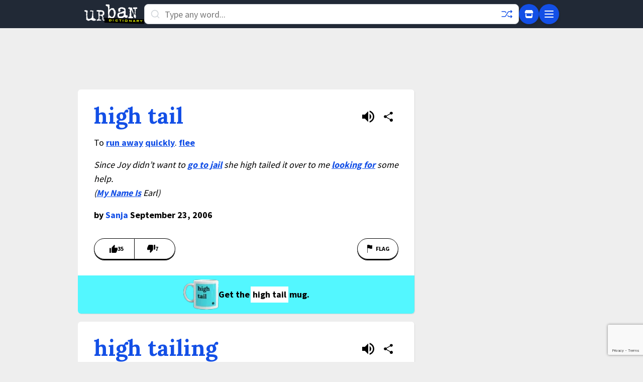

--- FILE ---
content_type: text/html; charset=utf-8
request_url: https://www.google.com/recaptcha/enterprise/anchor?ar=1&k=6Ld5tgYsAAAAAJbQ7kZJJ83v681QB5eCKA2rxyEP&co=aHR0cHM6Ly93d3cudXJiYW5kaWN0aW9uYXJ5LmNvbTo0NDM.&hl=en&v=PoyoqOPhxBO7pBk68S4YbpHZ&size=invisible&anchor-ms=20000&execute-ms=30000&cb=z7ydnlcdtqb9
body_size: 48771
content:
<!DOCTYPE HTML><html dir="ltr" lang="en"><head><meta http-equiv="Content-Type" content="text/html; charset=UTF-8">
<meta http-equiv="X-UA-Compatible" content="IE=edge">
<title>reCAPTCHA</title>
<style type="text/css">
/* cyrillic-ext */
@font-face {
  font-family: 'Roboto';
  font-style: normal;
  font-weight: 400;
  font-stretch: 100%;
  src: url(//fonts.gstatic.com/s/roboto/v48/KFO7CnqEu92Fr1ME7kSn66aGLdTylUAMa3GUBHMdazTgWw.woff2) format('woff2');
  unicode-range: U+0460-052F, U+1C80-1C8A, U+20B4, U+2DE0-2DFF, U+A640-A69F, U+FE2E-FE2F;
}
/* cyrillic */
@font-face {
  font-family: 'Roboto';
  font-style: normal;
  font-weight: 400;
  font-stretch: 100%;
  src: url(//fonts.gstatic.com/s/roboto/v48/KFO7CnqEu92Fr1ME7kSn66aGLdTylUAMa3iUBHMdazTgWw.woff2) format('woff2');
  unicode-range: U+0301, U+0400-045F, U+0490-0491, U+04B0-04B1, U+2116;
}
/* greek-ext */
@font-face {
  font-family: 'Roboto';
  font-style: normal;
  font-weight: 400;
  font-stretch: 100%;
  src: url(//fonts.gstatic.com/s/roboto/v48/KFO7CnqEu92Fr1ME7kSn66aGLdTylUAMa3CUBHMdazTgWw.woff2) format('woff2');
  unicode-range: U+1F00-1FFF;
}
/* greek */
@font-face {
  font-family: 'Roboto';
  font-style: normal;
  font-weight: 400;
  font-stretch: 100%;
  src: url(//fonts.gstatic.com/s/roboto/v48/KFO7CnqEu92Fr1ME7kSn66aGLdTylUAMa3-UBHMdazTgWw.woff2) format('woff2');
  unicode-range: U+0370-0377, U+037A-037F, U+0384-038A, U+038C, U+038E-03A1, U+03A3-03FF;
}
/* math */
@font-face {
  font-family: 'Roboto';
  font-style: normal;
  font-weight: 400;
  font-stretch: 100%;
  src: url(//fonts.gstatic.com/s/roboto/v48/KFO7CnqEu92Fr1ME7kSn66aGLdTylUAMawCUBHMdazTgWw.woff2) format('woff2');
  unicode-range: U+0302-0303, U+0305, U+0307-0308, U+0310, U+0312, U+0315, U+031A, U+0326-0327, U+032C, U+032F-0330, U+0332-0333, U+0338, U+033A, U+0346, U+034D, U+0391-03A1, U+03A3-03A9, U+03B1-03C9, U+03D1, U+03D5-03D6, U+03F0-03F1, U+03F4-03F5, U+2016-2017, U+2034-2038, U+203C, U+2040, U+2043, U+2047, U+2050, U+2057, U+205F, U+2070-2071, U+2074-208E, U+2090-209C, U+20D0-20DC, U+20E1, U+20E5-20EF, U+2100-2112, U+2114-2115, U+2117-2121, U+2123-214F, U+2190, U+2192, U+2194-21AE, U+21B0-21E5, U+21F1-21F2, U+21F4-2211, U+2213-2214, U+2216-22FF, U+2308-230B, U+2310, U+2319, U+231C-2321, U+2336-237A, U+237C, U+2395, U+239B-23B7, U+23D0, U+23DC-23E1, U+2474-2475, U+25AF, U+25B3, U+25B7, U+25BD, U+25C1, U+25CA, U+25CC, U+25FB, U+266D-266F, U+27C0-27FF, U+2900-2AFF, U+2B0E-2B11, U+2B30-2B4C, U+2BFE, U+3030, U+FF5B, U+FF5D, U+1D400-1D7FF, U+1EE00-1EEFF;
}
/* symbols */
@font-face {
  font-family: 'Roboto';
  font-style: normal;
  font-weight: 400;
  font-stretch: 100%;
  src: url(//fonts.gstatic.com/s/roboto/v48/KFO7CnqEu92Fr1ME7kSn66aGLdTylUAMaxKUBHMdazTgWw.woff2) format('woff2');
  unicode-range: U+0001-000C, U+000E-001F, U+007F-009F, U+20DD-20E0, U+20E2-20E4, U+2150-218F, U+2190, U+2192, U+2194-2199, U+21AF, U+21E6-21F0, U+21F3, U+2218-2219, U+2299, U+22C4-22C6, U+2300-243F, U+2440-244A, U+2460-24FF, U+25A0-27BF, U+2800-28FF, U+2921-2922, U+2981, U+29BF, U+29EB, U+2B00-2BFF, U+4DC0-4DFF, U+FFF9-FFFB, U+10140-1018E, U+10190-1019C, U+101A0, U+101D0-101FD, U+102E0-102FB, U+10E60-10E7E, U+1D2C0-1D2D3, U+1D2E0-1D37F, U+1F000-1F0FF, U+1F100-1F1AD, U+1F1E6-1F1FF, U+1F30D-1F30F, U+1F315, U+1F31C, U+1F31E, U+1F320-1F32C, U+1F336, U+1F378, U+1F37D, U+1F382, U+1F393-1F39F, U+1F3A7-1F3A8, U+1F3AC-1F3AF, U+1F3C2, U+1F3C4-1F3C6, U+1F3CA-1F3CE, U+1F3D4-1F3E0, U+1F3ED, U+1F3F1-1F3F3, U+1F3F5-1F3F7, U+1F408, U+1F415, U+1F41F, U+1F426, U+1F43F, U+1F441-1F442, U+1F444, U+1F446-1F449, U+1F44C-1F44E, U+1F453, U+1F46A, U+1F47D, U+1F4A3, U+1F4B0, U+1F4B3, U+1F4B9, U+1F4BB, U+1F4BF, U+1F4C8-1F4CB, U+1F4D6, U+1F4DA, U+1F4DF, U+1F4E3-1F4E6, U+1F4EA-1F4ED, U+1F4F7, U+1F4F9-1F4FB, U+1F4FD-1F4FE, U+1F503, U+1F507-1F50B, U+1F50D, U+1F512-1F513, U+1F53E-1F54A, U+1F54F-1F5FA, U+1F610, U+1F650-1F67F, U+1F687, U+1F68D, U+1F691, U+1F694, U+1F698, U+1F6AD, U+1F6B2, U+1F6B9-1F6BA, U+1F6BC, U+1F6C6-1F6CF, U+1F6D3-1F6D7, U+1F6E0-1F6EA, U+1F6F0-1F6F3, U+1F6F7-1F6FC, U+1F700-1F7FF, U+1F800-1F80B, U+1F810-1F847, U+1F850-1F859, U+1F860-1F887, U+1F890-1F8AD, U+1F8B0-1F8BB, U+1F8C0-1F8C1, U+1F900-1F90B, U+1F93B, U+1F946, U+1F984, U+1F996, U+1F9E9, U+1FA00-1FA6F, U+1FA70-1FA7C, U+1FA80-1FA89, U+1FA8F-1FAC6, U+1FACE-1FADC, U+1FADF-1FAE9, U+1FAF0-1FAF8, U+1FB00-1FBFF;
}
/* vietnamese */
@font-face {
  font-family: 'Roboto';
  font-style: normal;
  font-weight: 400;
  font-stretch: 100%;
  src: url(//fonts.gstatic.com/s/roboto/v48/KFO7CnqEu92Fr1ME7kSn66aGLdTylUAMa3OUBHMdazTgWw.woff2) format('woff2');
  unicode-range: U+0102-0103, U+0110-0111, U+0128-0129, U+0168-0169, U+01A0-01A1, U+01AF-01B0, U+0300-0301, U+0303-0304, U+0308-0309, U+0323, U+0329, U+1EA0-1EF9, U+20AB;
}
/* latin-ext */
@font-face {
  font-family: 'Roboto';
  font-style: normal;
  font-weight: 400;
  font-stretch: 100%;
  src: url(//fonts.gstatic.com/s/roboto/v48/KFO7CnqEu92Fr1ME7kSn66aGLdTylUAMa3KUBHMdazTgWw.woff2) format('woff2');
  unicode-range: U+0100-02BA, U+02BD-02C5, U+02C7-02CC, U+02CE-02D7, U+02DD-02FF, U+0304, U+0308, U+0329, U+1D00-1DBF, U+1E00-1E9F, U+1EF2-1EFF, U+2020, U+20A0-20AB, U+20AD-20C0, U+2113, U+2C60-2C7F, U+A720-A7FF;
}
/* latin */
@font-face {
  font-family: 'Roboto';
  font-style: normal;
  font-weight: 400;
  font-stretch: 100%;
  src: url(//fonts.gstatic.com/s/roboto/v48/KFO7CnqEu92Fr1ME7kSn66aGLdTylUAMa3yUBHMdazQ.woff2) format('woff2');
  unicode-range: U+0000-00FF, U+0131, U+0152-0153, U+02BB-02BC, U+02C6, U+02DA, U+02DC, U+0304, U+0308, U+0329, U+2000-206F, U+20AC, U+2122, U+2191, U+2193, U+2212, U+2215, U+FEFF, U+FFFD;
}
/* cyrillic-ext */
@font-face {
  font-family: 'Roboto';
  font-style: normal;
  font-weight: 500;
  font-stretch: 100%;
  src: url(//fonts.gstatic.com/s/roboto/v48/KFO7CnqEu92Fr1ME7kSn66aGLdTylUAMa3GUBHMdazTgWw.woff2) format('woff2');
  unicode-range: U+0460-052F, U+1C80-1C8A, U+20B4, U+2DE0-2DFF, U+A640-A69F, U+FE2E-FE2F;
}
/* cyrillic */
@font-face {
  font-family: 'Roboto';
  font-style: normal;
  font-weight: 500;
  font-stretch: 100%;
  src: url(//fonts.gstatic.com/s/roboto/v48/KFO7CnqEu92Fr1ME7kSn66aGLdTylUAMa3iUBHMdazTgWw.woff2) format('woff2');
  unicode-range: U+0301, U+0400-045F, U+0490-0491, U+04B0-04B1, U+2116;
}
/* greek-ext */
@font-face {
  font-family: 'Roboto';
  font-style: normal;
  font-weight: 500;
  font-stretch: 100%;
  src: url(//fonts.gstatic.com/s/roboto/v48/KFO7CnqEu92Fr1ME7kSn66aGLdTylUAMa3CUBHMdazTgWw.woff2) format('woff2');
  unicode-range: U+1F00-1FFF;
}
/* greek */
@font-face {
  font-family: 'Roboto';
  font-style: normal;
  font-weight: 500;
  font-stretch: 100%;
  src: url(//fonts.gstatic.com/s/roboto/v48/KFO7CnqEu92Fr1ME7kSn66aGLdTylUAMa3-UBHMdazTgWw.woff2) format('woff2');
  unicode-range: U+0370-0377, U+037A-037F, U+0384-038A, U+038C, U+038E-03A1, U+03A3-03FF;
}
/* math */
@font-face {
  font-family: 'Roboto';
  font-style: normal;
  font-weight: 500;
  font-stretch: 100%;
  src: url(//fonts.gstatic.com/s/roboto/v48/KFO7CnqEu92Fr1ME7kSn66aGLdTylUAMawCUBHMdazTgWw.woff2) format('woff2');
  unicode-range: U+0302-0303, U+0305, U+0307-0308, U+0310, U+0312, U+0315, U+031A, U+0326-0327, U+032C, U+032F-0330, U+0332-0333, U+0338, U+033A, U+0346, U+034D, U+0391-03A1, U+03A3-03A9, U+03B1-03C9, U+03D1, U+03D5-03D6, U+03F0-03F1, U+03F4-03F5, U+2016-2017, U+2034-2038, U+203C, U+2040, U+2043, U+2047, U+2050, U+2057, U+205F, U+2070-2071, U+2074-208E, U+2090-209C, U+20D0-20DC, U+20E1, U+20E5-20EF, U+2100-2112, U+2114-2115, U+2117-2121, U+2123-214F, U+2190, U+2192, U+2194-21AE, U+21B0-21E5, U+21F1-21F2, U+21F4-2211, U+2213-2214, U+2216-22FF, U+2308-230B, U+2310, U+2319, U+231C-2321, U+2336-237A, U+237C, U+2395, U+239B-23B7, U+23D0, U+23DC-23E1, U+2474-2475, U+25AF, U+25B3, U+25B7, U+25BD, U+25C1, U+25CA, U+25CC, U+25FB, U+266D-266F, U+27C0-27FF, U+2900-2AFF, U+2B0E-2B11, U+2B30-2B4C, U+2BFE, U+3030, U+FF5B, U+FF5D, U+1D400-1D7FF, U+1EE00-1EEFF;
}
/* symbols */
@font-face {
  font-family: 'Roboto';
  font-style: normal;
  font-weight: 500;
  font-stretch: 100%;
  src: url(//fonts.gstatic.com/s/roboto/v48/KFO7CnqEu92Fr1ME7kSn66aGLdTylUAMaxKUBHMdazTgWw.woff2) format('woff2');
  unicode-range: U+0001-000C, U+000E-001F, U+007F-009F, U+20DD-20E0, U+20E2-20E4, U+2150-218F, U+2190, U+2192, U+2194-2199, U+21AF, U+21E6-21F0, U+21F3, U+2218-2219, U+2299, U+22C4-22C6, U+2300-243F, U+2440-244A, U+2460-24FF, U+25A0-27BF, U+2800-28FF, U+2921-2922, U+2981, U+29BF, U+29EB, U+2B00-2BFF, U+4DC0-4DFF, U+FFF9-FFFB, U+10140-1018E, U+10190-1019C, U+101A0, U+101D0-101FD, U+102E0-102FB, U+10E60-10E7E, U+1D2C0-1D2D3, U+1D2E0-1D37F, U+1F000-1F0FF, U+1F100-1F1AD, U+1F1E6-1F1FF, U+1F30D-1F30F, U+1F315, U+1F31C, U+1F31E, U+1F320-1F32C, U+1F336, U+1F378, U+1F37D, U+1F382, U+1F393-1F39F, U+1F3A7-1F3A8, U+1F3AC-1F3AF, U+1F3C2, U+1F3C4-1F3C6, U+1F3CA-1F3CE, U+1F3D4-1F3E0, U+1F3ED, U+1F3F1-1F3F3, U+1F3F5-1F3F7, U+1F408, U+1F415, U+1F41F, U+1F426, U+1F43F, U+1F441-1F442, U+1F444, U+1F446-1F449, U+1F44C-1F44E, U+1F453, U+1F46A, U+1F47D, U+1F4A3, U+1F4B0, U+1F4B3, U+1F4B9, U+1F4BB, U+1F4BF, U+1F4C8-1F4CB, U+1F4D6, U+1F4DA, U+1F4DF, U+1F4E3-1F4E6, U+1F4EA-1F4ED, U+1F4F7, U+1F4F9-1F4FB, U+1F4FD-1F4FE, U+1F503, U+1F507-1F50B, U+1F50D, U+1F512-1F513, U+1F53E-1F54A, U+1F54F-1F5FA, U+1F610, U+1F650-1F67F, U+1F687, U+1F68D, U+1F691, U+1F694, U+1F698, U+1F6AD, U+1F6B2, U+1F6B9-1F6BA, U+1F6BC, U+1F6C6-1F6CF, U+1F6D3-1F6D7, U+1F6E0-1F6EA, U+1F6F0-1F6F3, U+1F6F7-1F6FC, U+1F700-1F7FF, U+1F800-1F80B, U+1F810-1F847, U+1F850-1F859, U+1F860-1F887, U+1F890-1F8AD, U+1F8B0-1F8BB, U+1F8C0-1F8C1, U+1F900-1F90B, U+1F93B, U+1F946, U+1F984, U+1F996, U+1F9E9, U+1FA00-1FA6F, U+1FA70-1FA7C, U+1FA80-1FA89, U+1FA8F-1FAC6, U+1FACE-1FADC, U+1FADF-1FAE9, U+1FAF0-1FAF8, U+1FB00-1FBFF;
}
/* vietnamese */
@font-face {
  font-family: 'Roboto';
  font-style: normal;
  font-weight: 500;
  font-stretch: 100%;
  src: url(//fonts.gstatic.com/s/roboto/v48/KFO7CnqEu92Fr1ME7kSn66aGLdTylUAMa3OUBHMdazTgWw.woff2) format('woff2');
  unicode-range: U+0102-0103, U+0110-0111, U+0128-0129, U+0168-0169, U+01A0-01A1, U+01AF-01B0, U+0300-0301, U+0303-0304, U+0308-0309, U+0323, U+0329, U+1EA0-1EF9, U+20AB;
}
/* latin-ext */
@font-face {
  font-family: 'Roboto';
  font-style: normal;
  font-weight: 500;
  font-stretch: 100%;
  src: url(//fonts.gstatic.com/s/roboto/v48/KFO7CnqEu92Fr1ME7kSn66aGLdTylUAMa3KUBHMdazTgWw.woff2) format('woff2');
  unicode-range: U+0100-02BA, U+02BD-02C5, U+02C7-02CC, U+02CE-02D7, U+02DD-02FF, U+0304, U+0308, U+0329, U+1D00-1DBF, U+1E00-1E9F, U+1EF2-1EFF, U+2020, U+20A0-20AB, U+20AD-20C0, U+2113, U+2C60-2C7F, U+A720-A7FF;
}
/* latin */
@font-face {
  font-family: 'Roboto';
  font-style: normal;
  font-weight: 500;
  font-stretch: 100%;
  src: url(//fonts.gstatic.com/s/roboto/v48/KFO7CnqEu92Fr1ME7kSn66aGLdTylUAMa3yUBHMdazQ.woff2) format('woff2');
  unicode-range: U+0000-00FF, U+0131, U+0152-0153, U+02BB-02BC, U+02C6, U+02DA, U+02DC, U+0304, U+0308, U+0329, U+2000-206F, U+20AC, U+2122, U+2191, U+2193, U+2212, U+2215, U+FEFF, U+FFFD;
}
/* cyrillic-ext */
@font-face {
  font-family: 'Roboto';
  font-style: normal;
  font-weight: 900;
  font-stretch: 100%;
  src: url(//fonts.gstatic.com/s/roboto/v48/KFO7CnqEu92Fr1ME7kSn66aGLdTylUAMa3GUBHMdazTgWw.woff2) format('woff2');
  unicode-range: U+0460-052F, U+1C80-1C8A, U+20B4, U+2DE0-2DFF, U+A640-A69F, U+FE2E-FE2F;
}
/* cyrillic */
@font-face {
  font-family: 'Roboto';
  font-style: normal;
  font-weight: 900;
  font-stretch: 100%;
  src: url(//fonts.gstatic.com/s/roboto/v48/KFO7CnqEu92Fr1ME7kSn66aGLdTylUAMa3iUBHMdazTgWw.woff2) format('woff2');
  unicode-range: U+0301, U+0400-045F, U+0490-0491, U+04B0-04B1, U+2116;
}
/* greek-ext */
@font-face {
  font-family: 'Roboto';
  font-style: normal;
  font-weight: 900;
  font-stretch: 100%;
  src: url(//fonts.gstatic.com/s/roboto/v48/KFO7CnqEu92Fr1ME7kSn66aGLdTylUAMa3CUBHMdazTgWw.woff2) format('woff2');
  unicode-range: U+1F00-1FFF;
}
/* greek */
@font-face {
  font-family: 'Roboto';
  font-style: normal;
  font-weight: 900;
  font-stretch: 100%;
  src: url(//fonts.gstatic.com/s/roboto/v48/KFO7CnqEu92Fr1ME7kSn66aGLdTylUAMa3-UBHMdazTgWw.woff2) format('woff2');
  unicode-range: U+0370-0377, U+037A-037F, U+0384-038A, U+038C, U+038E-03A1, U+03A3-03FF;
}
/* math */
@font-face {
  font-family: 'Roboto';
  font-style: normal;
  font-weight: 900;
  font-stretch: 100%;
  src: url(//fonts.gstatic.com/s/roboto/v48/KFO7CnqEu92Fr1ME7kSn66aGLdTylUAMawCUBHMdazTgWw.woff2) format('woff2');
  unicode-range: U+0302-0303, U+0305, U+0307-0308, U+0310, U+0312, U+0315, U+031A, U+0326-0327, U+032C, U+032F-0330, U+0332-0333, U+0338, U+033A, U+0346, U+034D, U+0391-03A1, U+03A3-03A9, U+03B1-03C9, U+03D1, U+03D5-03D6, U+03F0-03F1, U+03F4-03F5, U+2016-2017, U+2034-2038, U+203C, U+2040, U+2043, U+2047, U+2050, U+2057, U+205F, U+2070-2071, U+2074-208E, U+2090-209C, U+20D0-20DC, U+20E1, U+20E5-20EF, U+2100-2112, U+2114-2115, U+2117-2121, U+2123-214F, U+2190, U+2192, U+2194-21AE, U+21B0-21E5, U+21F1-21F2, U+21F4-2211, U+2213-2214, U+2216-22FF, U+2308-230B, U+2310, U+2319, U+231C-2321, U+2336-237A, U+237C, U+2395, U+239B-23B7, U+23D0, U+23DC-23E1, U+2474-2475, U+25AF, U+25B3, U+25B7, U+25BD, U+25C1, U+25CA, U+25CC, U+25FB, U+266D-266F, U+27C0-27FF, U+2900-2AFF, U+2B0E-2B11, U+2B30-2B4C, U+2BFE, U+3030, U+FF5B, U+FF5D, U+1D400-1D7FF, U+1EE00-1EEFF;
}
/* symbols */
@font-face {
  font-family: 'Roboto';
  font-style: normal;
  font-weight: 900;
  font-stretch: 100%;
  src: url(//fonts.gstatic.com/s/roboto/v48/KFO7CnqEu92Fr1ME7kSn66aGLdTylUAMaxKUBHMdazTgWw.woff2) format('woff2');
  unicode-range: U+0001-000C, U+000E-001F, U+007F-009F, U+20DD-20E0, U+20E2-20E4, U+2150-218F, U+2190, U+2192, U+2194-2199, U+21AF, U+21E6-21F0, U+21F3, U+2218-2219, U+2299, U+22C4-22C6, U+2300-243F, U+2440-244A, U+2460-24FF, U+25A0-27BF, U+2800-28FF, U+2921-2922, U+2981, U+29BF, U+29EB, U+2B00-2BFF, U+4DC0-4DFF, U+FFF9-FFFB, U+10140-1018E, U+10190-1019C, U+101A0, U+101D0-101FD, U+102E0-102FB, U+10E60-10E7E, U+1D2C0-1D2D3, U+1D2E0-1D37F, U+1F000-1F0FF, U+1F100-1F1AD, U+1F1E6-1F1FF, U+1F30D-1F30F, U+1F315, U+1F31C, U+1F31E, U+1F320-1F32C, U+1F336, U+1F378, U+1F37D, U+1F382, U+1F393-1F39F, U+1F3A7-1F3A8, U+1F3AC-1F3AF, U+1F3C2, U+1F3C4-1F3C6, U+1F3CA-1F3CE, U+1F3D4-1F3E0, U+1F3ED, U+1F3F1-1F3F3, U+1F3F5-1F3F7, U+1F408, U+1F415, U+1F41F, U+1F426, U+1F43F, U+1F441-1F442, U+1F444, U+1F446-1F449, U+1F44C-1F44E, U+1F453, U+1F46A, U+1F47D, U+1F4A3, U+1F4B0, U+1F4B3, U+1F4B9, U+1F4BB, U+1F4BF, U+1F4C8-1F4CB, U+1F4D6, U+1F4DA, U+1F4DF, U+1F4E3-1F4E6, U+1F4EA-1F4ED, U+1F4F7, U+1F4F9-1F4FB, U+1F4FD-1F4FE, U+1F503, U+1F507-1F50B, U+1F50D, U+1F512-1F513, U+1F53E-1F54A, U+1F54F-1F5FA, U+1F610, U+1F650-1F67F, U+1F687, U+1F68D, U+1F691, U+1F694, U+1F698, U+1F6AD, U+1F6B2, U+1F6B9-1F6BA, U+1F6BC, U+1F6C6-1F6CF, U+1F6D3-1F6D7, U+1F6E0-1F6EA, U+1F6F0-1F6F3, U+1F6F7-1F6FC, U+1F700-1F7FF, U+1F800-1F80B, U+1F810-1F847, U+1F850-1F859, U+1F860-1F887, U+1F890-1F8AD, U+1F8B0-1F8BB, U+1F8C0-1F8C1, U+1F900-1F90B, U+1F93B, U+1F946, U+1F984, U+1F996, U+1F9E9, U+1FA00-1FA6F, U+1FA70-1FA7C, U+1FA80-1FA89, U+1FA8F-1FAC6, U+1FACE-1FADC, U+1FADF-1FAE9, U+1FAF0-1FAF8, U+1FB00-1FBFF;
}
/* vietnamese */
@font-face {
  font-family: 'Roboto';
  font-style: normal;
  font-weight: 900;
  font-stretch: 100%;
  src: url(//fonts.gstatic.com/s/roboto/v48/KFO7CnqEu92Fr1ME7kSn66aGLdTylUAMa3OUBHMdazTgWw.woff2) format('woff2');
  unicode-range: U+0102-0103, U+0110-0111, U+0128-0129, U+0168-0169, U+01A0-01A1, U+01AF-01B0, U+0300-0301, U+0303-0304, U+0308-0309, U+0323, U+0329, U+1EA0-1EF9, U+20AB;
}
/* latin-ext */
@font-face {
  font-family: 'Roboto';
  font-style: normal;
  font-weight: 900;
  font-stretch: 100%;
  src: url(//fonts.gstatic.com/s/roboto/v48/KFO7CnqEu92Fr1ME7kSn66aGLdTylUAMa3KUBHMdazTgWw.woff2) format('woff2');
  unicode-range: U+0100-02BA, U+02BD-02C5, U+02C7-02CC, U+02CE-02D7, U+02DD-02FF, U+0304, U+0308, U+0329, U+1D00-1DBF, U+1E00-1E9F, U+1EF2-1EFF, U+2020, U+20A0-20AB, U+20AD-20C0, U+2113, U+2C60-2C7F, U+A720-A7FF;
}
/* latin */
@font-face {
  font-family: 'Roboto';
  font-style: normal;
  font-weight: 900;
  font-stretch: 100%;
  src: url(//fonts.gstatic.com/s/roboto/v48/KFO7CnqEu92Fr1ME7kSn66aGLdTylUAMa3yUBHMdazQ.woff2) format('woff2');
  unicode-range: U+0000-00FF, U+0131, U+0152-0153, U+02BB-02BC, U+02C6, U+02DA, U+02DC, U+0304, U+0308, U+0329, U+2000-206F, U+20AC, U+2122, U+2191, U+2193, U+2212, U+2215, U+FEFF, U+FFFD;
}

</style>
<link rel="stylesheet" type="text/css" href="https://www.gstatic.com/recaptcha/releases/PoyoqOPhxBO7pBk68S4YbpHZ/styles__ltr.css">
<script nonce="as3kD5E1958VeZxTJLaq1Q" type="text/javascript">window['__recaptcha_api'] = 'https://www.google.com/recaptcha/enterprise/';</script>
<script type="text/javascript" src="https://www.gstatic.com/recaptcha/releases/PoyoqOPhxBO7pBk68S4YbpHZ/recaptcha__en.js" nonce="as3kD5E1958VeZxTJLaq1Q">
      
    </script></head>
<body><div id="rc-anchor-alert" class="rc-anchor-alert"></div>
<input type="hidden" id="recaptcha-token" value="[base64]">
<script type="text/javascript" nonce="as3kD5E1958VeZxTJLaq1Q">
      recaptcha.anchor.Main.init("[\x22ainput\x22,[\x22bgdata\x22,\x22\x22,\[base64]/[base64]/MjU1Ong/[base64]/[base64]/[base64]/[base64]/[base64]/[base64]/[base64]/[base64]/[base64]/[base64]/[base64]/[base64]/[base64]/[base64]/[base64]\\u003d\x22,\[base64]\x22,\x22w6vCvcOvwqwewr8hW0TCuMO+JB4WwpvDo8KyTDQlYMKEEHzChGAWwrs9MsOBw7gGwq93NXZ/ExYbw5AXI8Kzw4zDty8ybibCkMKGXlrCtsOgw5dQNRhVAl7DrXzCtsKZw73DicKUAsOXw6gWw6jCqsKFPcOde8OWHU1jw59OIsOIwopxw4vCsn/CpMKLMsKVwrvCk1bDgHzCrsK9YmRFwp4mbSrCu1DDhxDCq8KMECRTwo3DvEPCkcOjw6fDlcKtFzsBSsOXworCjy/DlcKVIUByw6AMwrDDm0PDvjVhFMOpw6jCksO/[base64]/FSLDtjIufsK7w7LDjMKfQcOUw65ww7Y8wpXCuiZ9w4RwHQxmdR1IP8O7IMOMwqBCwrfDtcK/wpl7EcKuwoJrF8O+wqIrPy4hwpx+w7HCh8OBMsOOwrvDjcOnw67CmcOXZ08IBz7CgTB6LMOdwpTDoivDhxjDggTCu8OIwqU0LxvDsG3DuMKNZsOaw5M4w6kSw7TCmcO/[base64]/[base64]/[base64]/CgBAuNCvDk09dYcOQOzrDksO0wqVkPm7Cok/DpQbDg8O6NcK9OMKQwp/Du8KIwoIDN2hTwq/CqcOHIMOQLxt+w5I/[base64]/CusO7BcOUw5gYPiwkccOvwrROJzPDt8O/KsKww6rDu2cZb33CnikvwrFhw7nDrQnCpykYwqXDscKlw4gZwpLCtEUFOMObS1kFwrU9AMK0VDnCnMOMQE3DvEEVwolqXMKvL8K3w7VuXsOdchzDuwlcwoYWw65SXBkVYsKqb8KHwo5yesKbH8O6ZlojwrXDkwfDvcKKwpFKCXYMcQ07w5/[base64]/Cjy5Kw6LCmMO3w5XDsMKjwpvCmsKlYsK9X8ORw5tedMKDw75/LMOXw6zCpsKHQ8OJwqMPC8KMwrlZw57ClMKEA8OgFnnDnicVTMK3w6kww71Xw59Rw5tQwo3CvAJycMKSLsO1wqwKwpLDm8O1AsK+egjDmcK/[base64]/DisKawpoOwohaDMKdBsKBQVnCvnHCsgMDw7BkQlrDv8Kkw6/CjMOFw4bCqMOhw4IlwrJuwqDCksKVwpPCjMOXwrEyw5/CvTfCsGt2w7XDmcKww5TDqcKpwpvDlMKRVHXCiMKrIBARIMKJcsK7Ey/DucKAw79DwozCmcOYwr7DvC9zcMKhDMK5wr7CjcKiIBfCvAVZw5DDu8KawoTDjcKRwoUNw5oIw77DtMOPw63DqcKrBsKxXBDDtsKbXsKQUhjChMK2QAPCnMONA0LCpsKHWMOjQsOBwpoow440woQ2woTDmzHDh8ODVsKDwq7Doy/Cnlk1I1rDqkQAWVvDnBTCqE3Dmi3DlMK6w7lPwoDCmcKEwqMvw6h7W3QiwqggGsOuc8OZNcKDwpMgw6gJw7LCtQvDrsK2aMKBw7XCp8O/w69hSEDCjTjCvcOewr/DpyoXSXp+wosqHsONw4dmXMKhwqxKwrx1bMOTK1dBwpXDs8KCH8O9w6BqfTfCrTvCoSDClnBaWz/[base64]/Cp8KzwqUVw7fCpjFCw607NcKpVMKWwqvDgMKCekhkw7DDgA8cbR93YsKcw518bsOVwo7DnVTDmjVxdsOUOyjCv8O1w4rDr8Kwwr3DglZaZ1knQiskQsK2w6xCTX/DjcK+PsKHfDHCjhDCvDzClsO+w7bChgTDtMKcwqTCqcOcDMOvG8OELWnCgzs9ccKaw6bDisKgwrHDqcKGw7Ndwq50w4LDqcKkWsKJw47CrGbCnMKqQVTDg8OCwrQkEiDDvcO8DMO+AcKFw5/CusKiYR3Du17CpcKZw7YkwpNKw4Z6ek0TIhkswr/CnAPDrSRqVWhvw4Q0XwEEGcObGHBMw7QIFzpCwop0bcKDUsOaZyfDqnzDksOJw43DikbCo8ODFRQONyPCksK1w5bDg8K9e8OlCsO+w4zCiWnDisKbBEvCiMKEL8OQwqTDkMO5GQHDngXCo2HDgsO6XcKtY8OaaMO3wq8FEcO2wr3CrcOQXSXCvAAmwpHCvnoNwq5iw7/[base64]/DksOgUsOCwpHChQENWD4GQDnCo8OFw4JNCcOSCTNVw4DDsUnCuT7DoFkhS8K0w5cRcMKKwot3w4/[base64]/CocKjwpBkURlZwo7DmVFFw7TCvcKRAsKFwpgVwrFlwqRXwpVWwp3ChkfCumDDlBHDvx/ChxtxH8OuCMKMdlrDrzrDiRUjOsOJwqTCn8Khw54jasO/J8KRwrfCs8KqBGDDmMOlw6MZwr1IwofCssOBKWLCr8KiWcOQw4LDh8KYwp4Zw6EPBzvDtsKiV27CnC/CsUAYVmZXIMOIwq/CkRJBOkrCvMO7B8OuL8OsPhMYcGwgIA/CsmrDqcOww7zCiMKfw7FHw5jDn1/CgS7CpBPCg8OWw4PCtMOWwrs+w4cGK2ZXTHUMw7jDgx7CoB/CjRzDo8K9Y3k/[base64]/CvMOCbsOow7PCqsOUw51HJMOxwpfChcKkdsKaXCPDpcOzwqLCqz3DiDHCtcKuwrrCoMO0YsOAwrXCpcKNa13CnGPDuifDqcOowp5mwrHDqjM+w7gLwrFYTsKKw4vCijDDucKOHsKuHxRjOcKyNQrCuMOOPzEtccOCJcOiw4EbwrTCiUw/FMOnwpVpSg3DjcO8w4TDmsOmwpJGw4LCp1EOW8K/w7l+XR/[base64]/Dj2Zxw77DjMOAw4FHHcKhwpwRagbCkjFBcgNXwp7ClMOhemIVw47CssKQwrjCvsO0IcKPw77Cm8Ogw5N5w4rCtcOSw58owqrDrcOyw6HDvC9Ew4nCnAbDg8KSHGTCqB7DpxrCkiNoBsK2IXvCoQlIw69zw4JxwqnDq2U1wqBDwq7DosKjw5RGwp/DjcKdF3NaPcKwM8OvAsKIwofCsWrCpTTCvQsJwpHCjmnDnFA5SMOWw7jCh8KNwr3CqsKRw4TDtsO0ZsKxw7LDu03DoivDkMOzTMK3B8KdJghzw6fDinPDt8OtFsOgZMKpNzI3bMOAXcOzViLDvytzSMKUw4/DkcO1wqLCizI5wr0ww4A7woBtwqHCrmXDhh1Tw4bDnDPCgMOzZQ0jw41+w6UXwq1TDsKvwrAVEMK7wrPDnsK0W8KqLyl7w6rCmMK1BgV/LFDCjsKNw77CuH7DhRLCu8K0LhbDssKQw4XCtBxHVcKMwp9+b39PVsOdwrPDs0rDs3kfwqVvRsK/XAtKwqXDucOJRnohYAHDqcKVMF3CiyLCjsKEScODR0shwoJKdMKpwofCmDdocMO2FcKvblTCnsOzwo18wpPDgX3Dh8KDwqgEVy0Zw5fDisKnwqZzwotyM8OMVxUrwp/Dm8OPEBzDtiTChl1BZ8KXwoVSPcOAA2Qow5jCnyVCd8OocsOOwpvChMOqG8KPw7HDoQzCr8KbODQjLxxkZTPDvz3DlsKULcK4CsOuRTzDsWIINgo8AMOqw78tw67DjjsWIH50DcO5wrBfHFRIaXFqw4tMwpsmFXVBAMKKw75Mwr8cRGBuJH5ZaDjCmMOJdVEKwr/[base64]/[base64]/wpVgQMOoX8OWSTLCtnnDmMOAccKnaMK5wopuw7ZjN8Ojw7crwr5Tw5YpIMOaw6rCtcOaSQgFw78Uw7/DmcOWHsKIw4zDl8Khw4Rdwp/Di8KQw5TDg8OKSiAQwqNQw7YgC00fw4BuecOxAsOBw5lMwotGw67Cu8Kgwpd/[base64]/Dl2EGKj9Rwootw4zDtMKkw6Njd8O7wppbw5/CtiZIwqnDug7Dn8O9HABjwo08CARnw7bCjGnDscKFJsK3cCEwZsOzwpvChCLCrcKfWsKXwoTCh1LDrHQYN8OoDHHCh8KiwqkrwrHCpkXDm192w5tlawzDqMK5H8Oxw7vDii1ybDBjbcKWU8KYCgvCk8OvE8OWw4psf8Klw4tRQsKlwoYMRmfDs8Ojw7PCj8K/w6E+fy5mwqbDrlgabVzCiH4Xwpl4wq7CvlFGwqlqNSFZw6UYwrjDnsKYw7vDqCo5wpgITcK+w5okAsOywpLCjsKEXMKJwqUBVUcUw4jDpMODQwzDjcKCw7tQw4HDshgKwollacK8wrbCs8KuesKBGjvCjlVuX0rDksKTDmPCmFXDvMKhwpHDrsOxw79ORzbCiU/Ck18dwqpXT8KeVMKPBEbDusKFwowdwopfdE7CtkjCosKnDjJpHl0GK1DCqsKbwqUPw6/ChcOPwqwtOScJdW1Oc8O3I8OYw4dRVcKZw6EawopAw73CgyrDkhHCkMKOFmMuw63CqjZaw7zDvsKYw54yw4FaGsKAwrM2TMK2w60Hw7DDrsKQG8ONw7XDncKVX8K/U8O4XcO5KwHCqCTDvTlpw5HCvDNWIlTCj8OxLsOBw6VmwrYeUMOHwo/DtcKieyHCoTJnw53DsCrDkHEzwqp8w5LDkUs8RwMkw5PDu3xPwoDDtMKBw4Uqwp8Zw47CgcKUVCgZLgzDnm18BsOBAMOSbknCn8OdQwlhw6fCj8KMw7zCul7ChsKPaUBPwokOwp/[base64]/wqXDj8KIVcOjR1V9wrIQEVoQU8OtSjU9acO/[base64]/wrELw40LYcK3SsOfwrkDwqvCg3PDmcKmwqY6UMOtwqpQZ2TDvXJZMMOFdcOYLsOwG8K0LUnDhyXClXrDiHrDoBLDmsOww6pnw7pWwq7CqcKCw7zChldMw5VBBsKvw5/Dj8OowqjDmBk7Q8OdQMKaw6InAyDDgcOHw5UOFMKQWsOEOk3DgcK2w69nSFFFR2/ClSLDocKzYhzDu0FHw43CkBjDqB/[base64]/UcOCw7vDicOLwpXDv8ORTMOKwptbW8KTw43DkMOVwrjDp0MBdRLDg30BwrrDjmjCrTV0wpMUHsK8wprClMO9wpPDlcOIIFTDuwg0w4zDiMOnFcOLw7Yuw7TDmFvCnSDDgVbCg2JBXcOeeRXCmiZhw4/Ds2U9wrFSwp88P23DssOdIMK+CsKqeMOZaMKJR8OQfDBPAsKAXsOGd2l2w7DCvCHCgFjClh/CtBbDl2Rlw7l2N8OsSlkrwoDDuSRfFkLCoHscwrHDiEXDtsKtw4TCm1slw7PCjTgMwrvDuMOmwq3DuMKICzbClsKsJ2EOwo8cw7Jcwp7Dux/Dry3DuSIXc8KjwosWScKOw7UlDFPDrsO0HjxgAsOfw5rDtx3ClCkCIlR7w5DClsONYMODw7J3woxdwoMgw7l5eMO4w67DtcKpMy/DtcORwrrCmsOpEmvCnMKNwofClGPDj2nDjcOSRBYPF8KSw61ow6XDt1HDvcOcFcKwdzXDoDTDrsKtOcOkAE8Kw5gSXsOTw5QjNsOnChYnwp7Cj8Olw75ewqQUZHvDhnl5wqTDnMK5w6rDo8KPwoFfBW3CuMKZdHYbwrvClMKoJjERHMOwwr/CgRDDgsOGW2I7wrbCpcO7PMOqV1fDnMOcw6DCgMKew6vDuWZ2w7lhVQdgw4RHcFAyEV/DlMOuOU3Dt0jCmWvDqsOHGxbCqsO9Ei7CpCzCh3sEe8OtwpLCu3TDsA4xA2DDtWnDqsKEw6c5BBYXbMOWe8Kwwo7Cu8OqCgzDnETDgsOsMcO8wr3DnMKEZm3Dl2LDiVtxwqzCicOxG8OsXjdneHvCmsKgI8OEEsKXFyrCjsKXLMK4ZDDDrzjCs8OhEMOiwo10wo/CncOYw6rDqk0lMHLDv0NrwqrCqMKOY8K+wpbDgzbCpsKcwprDg8KmO27DkcOUBG0uw5A7LDjCusKYwrzDtMOFaHh+w6E+w4TDg1EOwpkwd1zCtiJ4w4nDnVHDnxTDqsKpQw/DlsORwqDCjsOBw6wxWXAKw64NKsOwd8OBOmrCucKxwo/CicO+MsOkwrUgHsOuwq/DuMKvw6R+VsKSBMKaDhDCrcKWw6IrwqNVw5jDpATCkMKfw57Cmy3CosKewoXDjMKPNMOOT1Jpw77CjQ0ga8KOwpbDqsOZw6TCsMKkUMKuw5rDgcK7CcO/w6jCtcK4wqTDpkE5BFUNw63CvRHCvHEow44rFStFwosEbsKZwpABwpbDlMKyAMKmX1Z5Y1vCi8OtKRx9a8K0w7oNK8OLw4vDkFQ6fcKIEsO/w5rCizfDjMOrw7BhJ8OJw7TCoA9ywo/CtsOuw6YFASFQZ8OfcD7Ct1onw6Z4w67CpnDCpQPDrMKgw4QOwrDDo1fCicKXwoHClyHDnsKOfsOZw5IFc1nCg8KOYRUGwrxbw4/CrsOuw4/DusOsLcKSwrlfbBLDl8OmSsKCbcKpRsOfwp/DgyPDlMKbw6jCulVPHnYuw6xlcg/CgsKLDilrGHRjw49Ew5bCs8OzMT/CucObC0LDisO6w5XCmXXCj8K4d8KNQMOtw7V2wooww5fDryvCoSnCmsKGw6R8ckRfBsKhwpLDtWfDlcKXIj3DiXoywoDCg8OGwpcYwrDCpsOSwoLDsBzDkCspX33DkRUIJ8KyeMKFw5UtVcKoaMOjDkAhw5PCqcO/YTLCqsKSwqE6Z3DDvcONw7xSwqMWBcKPLsKpFjLCqVJfMsKCw7LDlRJlDcOSHcOww54qQsOvwqclGG0JwrY+A1XCtMO3w5pfSSPDtFRACzrDpwwFLMKYwqPCuxZ/w6vDu8KTw7wgTMKSw4TDh8OxEcOuw5fDlj3DtzotasOWwpsAw4IZFsOxwokNQMKyw6TCvWtIRWvDiBlIUFEqw4zCmVPCvMKvw7jDh3x8F8KhWV3CiHDDt1XDvwPCvUrDusKEw5XCgyl1wr9IO8OKwq/DvWbCm8OBWsO6w47DgTsFMUTDrMOhwpXDlhYRFg3CqsKJZcOkwq5Rw5vDgsK8RUrCh3/Dng7CgMK3w7jDnXFyXMOgLcOsDMK9woAJwoTChTHDi8Odw7kcGsKxT8KLQMKTfMKYwrlUw595w6Jub8K/w77DjcKhwocNwqHDkcOFw49pwr8kwqMPw47DjXNIw6AswrnDt8KzwqPDpxXCjRrDvCvDlT3Cr8OvwqnDr8OWwrFEBHMfPXAzR2jCg1vDusO8w63DncK8bcKVw61yGzPCv2EMc3jDg34WFcOjK8KBfCnCsHbCqDrDnXvCmDzDv8O2VEhbw5PDhsOJDVnCu8K1R8Obwr5/wprDscKRwpvDsMODwpjDp8OoSsOJXlHDrsOEb2Y8w4/DuQrCsMKzFsKUwqJgwo7CiMOkwqUkwq/CtzMPJMOPwoEhDQRkc0AQT2s9WsOPwp4Beh3Dr2/[base64]/[base64]/DphR4KS7CncOMw4TDo8K9CyfCgnVXABnCnifDt8KIJnPCvEkhw73DmcK5w43DuCbDtlQMw5/Cg8ORwpoWw7PCqMOGecObLsKBwp7CkMOEESkxERzDm8OeOcOfw5AMIsOyEEzDusOcGcKjLkrDlVbChMOUwqDCmHHDksO0DMO9w7PDuTwLKWvCty0IwpbDs8KFbsOPbMKTWsKew4/DuF3Cp8KGwqPCisK9FEVfw6LCjMOkwpDClCIOSMKww6/CoktiwozDpsKaw43Dn8Opw6zDnsOZCMOjwqXComLDgk3DtzYrw7d8wqbCpHAvwrbDrsKnw7TDtBlvITdcIsO3TMKcZcOgS8KNXS4QwoFmw6xgwoZ7JX3DrT4eYcKnB8KVw7QiwonCrsOzO3bCtxI7w7cbw4XCukl/w55nwr0Vb1zDggEiPnxYwovDvsO7SsOwKnHDnMKAwrpBw47Ch8OfM8KWw69Iw4ItYGoCwrIMJ3DCnmjCoxvClS/[base64]/Dv8O4w4nCr0vDsFRzIMOYLcKWCMKFA8OrwpzDk1kMw6vClkZmw5I+w5NbwoLCgsKwwobCnEnClk7ChcONFTnClwPCgsKccFxkw7U5w6/Dk8ORwplDQz/DtMOkPglqIF4YL8O9wptGwrlEBHRaw49+wpDCtcKPw7XDpsOcw7VITsKcw6x5w47DvMOSw4onXsOpZDfDkMKMwqMeL8KDw4TCj8OcW8K1w4taw48Ow5lBwpvDg8KBw4tgw6jCvGDDnGAOw7bCtEPCikt5bGLCq13ClcOUw4rCvy/Cv8Kpw4XCpXHCg8Ohc8Orw7nCqsOBXiFuw5fDsMOkdGbDuCBTw6/CplEOwqIgdmzDlhQ5w5UuOVrDiRfDtjDCtWVnFGc+IMORw41wCsKqAwzDqsKQw4/DlsO7XMO6bMKEwrfDhRnDo8ODcUw+w7LDuT/DmcKOGcOtGsORwrPDi8KGEMOIwr3CncOtZ8OSw6nCrMKJwqbClsOdZgFow7/[base64]/[base64]/LMKHw5DCrg7DicOVwoIaEUfCmF/Cn8OjwoJzUUFcwpNjRHzClUzCgMOZaXxAwq/DoAp9ZXQuTGgYbRPDrTBDw55rw7RcHMKTw5ZpLMO8XMK8wqhEw5EsTQxmw7rDq2Nhw4l8HMODw5ofwrrDoErCoR1aecK0w7JKwr53csKSwo3DtXnDpyTDjMK4w6HDnF5tSCtmw7bDhUQXw5fDh0rCj3/CnBABwq54JsKKwoF9w4BDwqc9NMKfw6HCosKVw5gdXlvDtMOWITU6OMKFT8ORDwHDrMKjEMKMCjYvccKWGlXCnsOZw7zDuMOpKjDDucO0w5XCg8KNIxMbwojCq1PCkEExw4M6HcKnw68awpAJQcKywr3CmA/Clx8jwoHCj8KmHSjDqMOow4E0KMKLHSfCjW7DuMO4w5fDsmfCg8KdeDXCmArCnB82QsKHw6MQw4w5w74pwp5Lwrg9P0hqG1pWdMK4w4HDk8KyYGfCpWDCisKlw75ywqbCq8KiKxnCpm1QfMO0DsOFBz3CqCcjYMOmLQvCtX/DuVMMwr9keAnDni1/w70kSiHDhVzDqsKRSgvDvk3DmVPDhsObKggPEUkkwodTwqgXwpl/ZycAw6fCsMKdw6zDhBg/wqE5w5fDsMOJw7duw7/DlMOXO1kFwoBxQG9ZwrXCpElibsOWw67CpxZhMk/Co2B/[base64]/Cg23Cu3fCs8KLw4Iiw4Vswq1KZQApw6DDl8K4w5A3wpPDssKNQMK3wqpNGMO/wqQIMU3Chn15wqhPw5Ekwok/wpTCvcKrJ03CsTvDpRLCtyTDjsK/[base64]/XcOCw4/ClTEfTMO/w53Ck8O+HnrDvmolM8OqJlxqw6HDqMOeBQHDrHxjDMOhwplIP3YyV1vDmMKAw4EGW8KnFSDCuCDDhsK7w7tvwrQpwrLDp1zDhnQXwpzDrcKowplJFcKvQMOrHAjChcKbPFIzwpJgGX43ZE/Cg8KKwosmW1NdCsKhwqXClQ/DtcKDw613w4hGwq/ClMKDAV0VYMOsIQ3DvjDDmcOLw4hzHETCmMKQYW7Dv8KOw4ATw5p9wp0HXnPDrcO9GcKTQsOhRnBaw6jDvVd7NCPCn1J5CcKHFUR0wqXDscK6NUTCkMKHJcKPwprChsKZDMKgwrAcwoTCrMOjCMOMw5XCisKZQ8K6fgTCkCDCgiI/[base64]/CqMO8MlF4w4DDmcOuwp9+QcOgw6PCkgcwQXvDuxbDjcObw7IQw5TDnsK9wofDhATDmBnCpCrDgsOpw7RDwrt9SsOJwrNFV34FccK5BXpsP8KJwoNLw7bCuhLDkWjDoXzDg8Ktw4/CgWTDrMKEwp3DmGfDicOew77CmC0Ww6QHw4F3w6M6eS8LNMOMw48RwrjDr8OKwq/DqMKJZXDDkMKGOR1ubMKadsObVsKlw7lbDMKqwoUVSz3DtcKTwrDCt0ROwoTDkAXDqCDCpRw5J0xtwoDCkHXCnsKCUMO5wohaUsKJPcOOwpvCqEt/FnU/HcKNw48uwpFYwppPw6jDmxvCucOMw64Jw5DCg10dw5kDdsKWHEPDpsKRw6TDn0nDusKewrrCtStowo5rwr4AwqJpw4QALMKODlzCo2PCvMOIfXTCkcKiw7rCuMKpDydqw5TDoQJkQSHDu1/Dg294wpw2wpXCisOoDxMdwpUHT8OVER3DmytkTcOlwofDtQXCkcKgwpklUSTCgnxVQn7CnF06w4vCr1J1wpDCqcKSWnbCt8OFw5fDkhtTJ2Idw4d7P0PCrzM8wrTDs8OnwrjDgRXCq8OBcm/CinLCqndsCQIRw5owbcObMcK0w4/[base64]/w4B2DAnDu0rCr8OOw5XDlcKmw5jCk8KXCHzDicKewrnCiUHCmcOSW0bCocObw7bCk3jCtE0twp87wpXDisKXficeIkfDjcKBwrPCgsKiD8OlWcOmCcKLe8KYNcOCVgTCsxJZPMKywqPDocKKwojCt0kzF8K7wrTDv8O6f1EIwpDDocOkJRrCk0AbFgLCvSI6RsKdfC/DmiYpFlPChcKEVB/CnWk3wpFfNMOtZ8Kfw7nDs8O4wr5zwr/CuyLCscO5wrfCkGU1w57ClcKqwrM/wp5VHcOew4giHcO7VWFhw5LCscOGw6cWwoA2woXDlMObHMOET8OGR8KsPsKuwoQ6a1/CllzDkcOFw6EVKsOOIsK2eiHCusKHwowfw4TCljzDrCDCisKHwoh/w5YkesKDwrLDoMORL8KnTMOHw7HDijUHw5FTZR5Ww6ouwoAAwpAwSC4/wrnCnzJMQcKEwp0fwr7DogPCuxZ5XUXDrX3ChcOtw6N5wqfCtDbDl8Kmw7rCgMOSXxRLwq/CscKgQsOKw5zDlBnCryvCp8KRw77DmsKoG0vDhWDCnU3DpMKiQsOfZ1xJe0cywpbCoAhKw5HDssOWe8K1w6DDtA1Mw4ZKb8KXw7MOMXZxXCfCg13DhnA2fMK+w5tUScKpwqUuenvCo0srwpPDgcKABMOaTMKHd8KwwoDCucKmw412wrJ2csO/K0TDpV1Kw7zCvirDtCNVw5oXPMKuwopuwrHCoMOUwqxcHD0UwobDt8OzbWLDlMKSUcKpwq80w7oKUMOmPcOhf8Kdw6oIIcONDhfCpkUtfEU7w5zDrU45woTDnsOjdcK1fMOiwq3DtcOFKG3DucOKLl05w73CnMOpOcKDDH3DqMK/[base64]/DgBHCnmXCuzDDmGpuwpYXwobCqsOHw6p9wrI9AMKbARNAwrDCqcKrw6/Co3VLw4tCw4nCrMK2wp5UcW3Dr8KIfcOEwoIqw47Cl8O6JMKtAShFwrw3f1cTwprColHCoUHDkcKqw4oOdXLDjsKXAcOewpFIKWLDm8K4EsK3w73CjcKtWsKIFiApQMOEM2w1wrDCusKUCMOpw7sFEMK0Bm4+S1xzwp1OfsKaw5/Cu0DCvQvDgnoFwr/Cs8OBw5TCgcOFasKKa2U9wrYYwpMIO8Klw4Z/[base64]/w6d/[base64]/[base64]/[base64]/CvUTDjcO5w57CrcOow4rChsKtw4sKCnhfEgLDmVcEw5x1wp57AnZeH3LCgcOQwovCmCDCksOQClbCkEXCiMKWFsKlBErCjsOeL8KgwqBrLFFeFcKEwqlUw5vCkiJQwo7DqsK/[base64]/wpwtw7vDosKbEcOoRn9PX8K2w7MzPWnCiMKRB8KGw5LCnAsTbMO1w7IjPsKpw5kpKSlRw6Ysw6fDlHUYYsOAw6zCqcOIEcKuw61CwrtqwqQhw45XARglwobCh8OwUw7CoxgbXcOpMsObM8K9w5IhBBvDn8Olw5zCr8KIw4rCkBTClA3DrS/[base64]/DhMKgBGg/w75MwpdCwrkzE8OzDcOqw53Cg8KEwpbCtMO9w6BBwobCoQ1GwprDniLCpcKnew3CrEbDvcOKIMOCezMFw6gsw5N1HWLDkCY9wqtPw6xJJCg7XsOnEsOqe8KeEMKhw6lqw4vClcOFA2XDkRpDwohSBsKgw4jChmNZUSvDnkHDgE5AwqnClwoCc8OTNyTCnDLCon5/PD/CvMOYwpFAccKaesKiwoxgw6IwwrEAVWMrwprCkcK5w7bClzVgwpLDshIHczshFcOJwonDtX3ClRdvwpLDojdUXB50WsO/SGLDk8ODwrXDm8OYfGXDjhZWOsKvw54reXzCmcKWwqBue204TsKow6PDgiPCtsKpwpNRJhPCulwPw7R8wrhoPMOFEk7DuGzDvsOEwpQZw4AKETTDq8OzbGbCoMK7w7HCnsKzOjB/IcOTwqbDiCRTU0wYwp9IHmzDgWnDnCdec8OJw7wew5vCuXLDpXrCugbDlWLCvgLDhcKbTcK8SyMyw44gXRRjw4pvw4IhDsKoLBNzSHk/Fz0Wwo7Ci0zDu1rCg8O7w6M9wrZ7w5PDhcKfw6IsSsOJwpnDlMOLDnnDmkTDo8KTwpAhwqsSw7QqF3jChU5Sw6oYW0TCgcOrEsOcYEvCjD4aHsOcwrMrS0I8WcO7w6nCgmETwrTDk8Khw4nDo8OlJSlgPcK6wpLCtMO/[base64]/BE7DgcKfwqZ8w7LDs8OdwpENwqXDum53w5Juwr0kwroVcBvCjGnCrVDCt1zCn8O4XEzCtRJ5YcKcWjvCq8Oyw7E6WzRgeUZ5PcO7w4HCt8OxLGrCsWAoGm9BSH3Cq3xGXTdiegoMDMKZMUTDksORBcKPwo7DvsO5VmQmThjCjsO/esKmw5DDq0LDuFvDtMOfwozDgjJXAcKfwr7CjT7CqmLCp8K9wpDDm8OFb2p6PnbDq34UdQ93DMO+w7TCm15LT2ZGUC/Cj8K5YsOQbMO6HsKmK8OtwpRMFlrDisO4IXzDpsKzw6g/LMOjw6trwq3CkENZwrzCrmlrBsOyUsOPZsKObh3CqmLDpRhPw7HDmhDCiUYzG1bDjsKrN8OABTPDiU9BGsOHwrptKg3Cky1Ow5VKw6jCkMO5wo5aSGLCmkLCgicOw6fDizIlwo/Dmn9rwpPCvVR/w5TCrA8DwrAnwoYBwqk5w7hbw5UlAcKUwrPDmUvCk8OmG8KlYcOcwojDixdddQ4jVcK/wpHCncKSIMKowrtEwrBHMTpowq/CsX42w5jCvQdqw7XCtl17w4Eww6jDok8jwrMPw6DDoMKMLy/Cix1za8ORdcK5wrvCv8O0cg0tHMOfw5rDnTjDg8KqworDvcOPVMOvEz8ZGhEJw5DDuVduw6zCgMK4wrhDwokrworClC3CucKeUMKEwqlWSWcAB8OywqxXw4HCpMOlwqw0DMKsA8OeRW3DjsKHw7zDgQ/CpsKSYcOzLcO1J3xjVzQcwpZ1w79Gw67DhR/Dvxs0V8OpSwbCti81cMOIw5jCsGdEwrjCjyhDRHnCnUzDkwVBw7Y8FcOGcjRLw4gBUxhkwr3Chg3Dm8OZw4RGL8OCBMOjOcKXw5wXI8Ksw6HDo8OGX8KOwrPCnsO1E3fDjMKZw5sCGH7DoA/DpAEzFsOCUlsTw7DClELDgMOQO2vDnFtcw4NswqHCocKpwr3CkMKgaQjCt1/DocKgwqTChsOXRsOfwr0eworCosKlNRIkVSQTCcKOwqPCiGrDmH/DsTs1wpgtwqbCl8K4DMKwAkvDkAsIJcOFwrLCpV5YYmoLwqfCvjpaw7FjYWPDkhzCoi8BOcOZw7zDo8Krw7QEBVrDsMOswqXCk8O4P8KIasO5L8KJw4zDkX/DgzvDrMOPM8KBMyPCqihpNcOdwrUgPcOwwoAaJsKbw7Z9wo9RS8OQwq3DmsKDSiIiw7nDicO9CjzDmB/CiMO3E3/DpjhLBVx2w6DCtX/DhjjDkRtWRU3DjwvChwZkWC9pw4TDtMOFRm7Cg0MTPEN3aMOqwp3CsAlPw5t0w5cjwoN4wqXCs8KOCjPDu8K0wrkXwqXDjmMEw6dRMF4salTDoEjCtlkcw491QcO7LiAGw4bCv8O6wqPDox0BKMKdw59sSB01wqrDp8KAw7bDj8Kdw5/DlMOxwoLDi8OACDVfw6nClyknJCDDisO1KsOtw7HDhsO6w51ow4TDvMKzwqfCisKlAWLCizpxw5HCoXvCrFrChcO1w5oQVcKjf8KxCHbCoycRw7PClcOCw7pfw6rDjsKMwrDCoU42CcO3wr/DkcKYw4BhfcOIcHDChMOCIyTDs8KmYsKgRXsuWWABw75jaU56EcOTJMKuwqXCpsKXw4sjd8K5d8K4DTZZAcK2w7LDmgbDikPDql/CllhWAcKycsOYw79Jw7MqwqI0CCnChsKDSgnDmMKJb8Kgw55Uw4ddCcKSw7HClcOJwqTDtQ/DkMKpw7HCv8K2UlzCt3cUUcONwpTDqcKRwrVdMiw9CQ3Cr3hIwrfCrxgJw5nClsOQwqHCpcO8wrzCgGzDu8Oaw7zCoEHDpVzDisKvHw5xwoNLT3bCiMOsw4vClnfDvUTDncK8P1YdwpoWw4Yrfy4LQm8ncjlsCsK1H8OmCsKhw5bCvi/CgMOQw7BQcC0pJV/[base64]/[base64]/wqAWZcOTWVwkfcO4HsOzfsOcwqbCmWzCoF4tB8OYOwzCusKhwrfDvGdIw6ltHMOaBcOBwrvDoztww6nDgHZWw6LChsOkwrbDr8OYwpvCnBbDpHREw7fCsSHCuMKEfFtCw5/DqsKNfSXCncOcwoMrJEXDuWHCh8KxwrHCkwogwrLCrRPCpMO1w7Uzwp4Fw7nDrRMfHsKqw7fDlUUkG8OHYMK8Jg3DtMKRbS/CqcK7w4Mtw4MgDATCmMOLwrAlVcODw7w6acOrY8O2FMOCezRQw7tGwp1Iw7nDkHnDkTvCocOdw5HCjcK5KcKFw4XCvBnChsOgXcKEd2kFSAACKcOFw5/[base64]/dCLDkhPDicOpwpDCjAMrw75zw5zDqQjDnFVZwrrCvcKtw7fDn0siw7ZPNMKlMcORwp5QUsKJKlYBw47DnhnDscKZwq8UfcK7PwcUwoskwpBXADDDkC8aw44bw7ZTw7HCi2jCo31kw6TDjx0CNCnCj09kw7fCgFTCujDDq8KBYDEbw6/[base64]/DkiFywrbDhRk5Q8ODwp51wpXCqMODw4Ezwop/KcKHdnHDrjZ6LsKCLR0lwrTCnMOlb8O8YH0Jw5liecOWAMOBw693w5zCpMOATwkuw68kwoXCoAnCv8OUR8O7FxPCvcO6wph2w44Ewr/Dnk7DqHJYw6AFEATDmRgkPsOOw6nDtHAhwqrCoMOSQ0Nww6DCvcO4wpvCpMOFShRnwpEQwqTCjjIjbg7DkwfDpsOJwqjCqkdxCMKrPMOmw5fDoGTCslLCh8KtflUEw5F5G3HDpcOUVcOnwq/Dok3Cp8Kuw5UsXGxnw4LCmsOwwoYzw53ColTDhzLDglA3w6vDjMKlw5HDkMK8wr/[base64]/CvG15QgXCmsKNwoTDq1VAw6V5wqbCkQN0wq/Cp1/DicK9w4hTw7vDtMOIwpMLZsOIL8OEwo7DnsKfwoBHcXQZw7hZw4nCqAnDjhw9RTYgZHDCrsKrDMKmwrtVCsOIWcK4HStEV8ORAj8HwrFMw5gEY8KRWcOcwrnCpnHChzVZAcOjw6nCkS0FesKmL8OHe35+w5/Dp8ODMmPDqcKew6gUTjLCgcKQwqdIdcKAUw/Dp3AswpFVwr/DhsKFW8OPwqzCtMK9wrzCj218w6TDj8KwUxjDgsOIw79eJsKcUhsoIMK0dMKow5/DjUYEFMOscMOXw63ClBHCgMO5ccOzGl7CnsK4FsKzw7QzZH8gccKVFcOjw5jCgMOwwoBhKcO2bMKfw5kSwr/DqsKcH1fDnCM2wpVJGVpJw4zDrnjCh8KeaXN4wqs/SVDDncOrw7/CoMOlwpbDhMK6wqbDtHUwwpLCqi7CusKsw5VFWEvChsKZwoXCj8KWwpR9wqXDk0omAW7DqD/ChG59dzrDsTdfwrvCpQJUR8OkGVkVecKbw5jDk8Ouw6vDpGtvRcO4JcKqOcOUw7EEA8K5DsKUworDjHjCgsOywpN4wrLDsA8sCGbDlsOKwodiEEYhw5x0w6glVMKOw4HCnn83w7sZKS/[base64]/Di3TCrMOVw6TDlz7DjE7CsMOQPcKxw7wSRj9FwowYLRoBw5TCn8KZw53Dk8KEw4DDhMKFwq8Oa8O5w5rDl8Khw74ibRTDtHwqJlI/woUcw4hew6vCkUjDuHs3OyLDpsKecHnCiSvDq8KONjXDicKaw6fCicK3PEorAyEvCsK/wpEUWwfDm2d5w6bCnnRRw4cyw4bDmMO7PMOiw7nDpMKpX0bCj8OmQ8K6wrh/wo7DucK2F0HDp3MewoLDpXUDR8KFSF5Ww4vClcO0w5rDncKpAUTCuTw4G8OkDsK3WsOHw41/WAXDv8ONw5rDnMOnwp7DisOVw6sFTMKfwqvDnsOTVirDosKAUsOQw6lYw4fCvMKJwo9mMsO/S8K4wrwOwpTCksKNTEPDkcKxw5DDsnM9wqkeZMK6wqBpYHTDg8KPJUdHw6nCollnwq/[base64]/[base64]/[base64]/Dj8Opw4DDkVBsw7paw5M4Bl0uURVBwoPDq3DDgHzCggTDmz/DtTrDkyrDtcOzw6UPMhfChFJtCMOUwrI1wqrDrcKUwpI+w4EVC8OOEcK/wqdLJsOFwqHDvcKVw5Fjw7tow7dhwoMQQcKswppgPx3ClXULwpTDgibCjMONwpsXLQbCuRZYw7hGwq0cKMO/NMOiwrU9w5tdw7RywqpXZkDDiAbChj3DgENlw4PDncKsWcOEw73CgsKRwprDksKUwobDjcKYwqbDtsKXC05qeWJ1wqLCtj52dMOHHMK/[base64]/[base64]/CqV3CpcKOw419w5TDl1U6QEPCkMKZIcKrwppmT2zDksKQBSIWwqoeAg4xGGU+w5DCsMOAwpZmwqHCtcOAQsOnPMKqdSvDncKUf8OzN8K4wo1cRA/DtsO+NMOOf8KtwqhSbwdww67DrAkmKMOQwojDtMOdwohXw4XCnS5GLRBQMMKIGcKBw6g7wpV/JsKQX0w2wqXDg2jDtF/CvsK6w7XCucK+woYfw7RMFMK9w6rDicK6HUnCpDYMwofDk0h4w5FpVMOSdsKlLgsvwoBuLcK7wpbDqcKRJcOHecKWwolFMmXDi8Kjf8KNcMO7Y0U8wqkbw6wvXMKkwrbDs8Kgw7l3CMK4MD9bw64Qwo/CpGXDqMKQw7ITw6DDiMKbDcOhB8KuRVJjwoZVcDDCisKIX1MUw5nDpcK7RsOJfwvCsTDDviQBT8O1SMOFTcOzOsOKcsOJM8KEw5rCiVfDggXDmMKQSRXCpFXClcOwYMKpwr/DtMOWw4lCwqnCuW8qOWnCksK/w7/DgDvDsMKxwo44NsOdU8OlasKJwqZiwpzClTLDlnvCv3DDsxrDhQjDoMOiwqxzw7LCkMODwrxCwrtJwqMowosKw6bDrsK0cgjDqGrCkz/[base64]/ClMK2w71Sf8KSw7AXD8OfWMKrwpMeNsKPw6zDjsO7WynCrS/[base64]/NxDCksKGOsO+VMOyGQpzwofDjB7Du1IAwp/ClcOwwrgJb8KtITV5O8KMw4A6wp/CmsKKL8KzWklwwr3DkHLDuGk4MRrDs8OGwoxBw6d9wrTCpFXCmsO7R8OuwpAgKsObBsK1w7LDkW4zfsOzHV3DoC3DlzMfQcOiw7PDtHIsb8KWwpBAMsOaQRjCuMOcHcKoV8OiJCjCucOgJMOjAyIdWGTDgMK8GsKFw5ddUWtkw6UyQ8KBw4vCu8OpKsKtwrRTLX/DqEnClXd/LcKCAcOzw5bDsgvDqcKQVcO8NWDCscO/W18YRDLChzPCusOfw6zDpQrDsUBtw7ApZwQJUV0sWcKPwqvCvj/CiTjDksO6w4c1woxTw5QfNMK5NsO7w6NcAz0bbVDDuFwUbsOJwq9rwrHCq8O+ccKTwpzDhMOIwozCi8OQL8KHwrJyDMOJwpjCgcKwwo3Dr8K2wqoLVMKzYMOAwpfDg8Kvw6cbwrHDmcO0XEobHQN7w7NwTyA8w7NEw7wCcyjChcKlw7sxwpdlV2PChMOkSlPCizovw6/CocKhagHDhQoPwrbDp8KNw4bDnMOdwpkHw5tIInxSGcOCw4zDtA/[base64]/DjGgpBMOMwqfDisOc\x22],null,[\x22conf\x22,null,\x226Ld5tgYsAAAAAJbQ7kZJJ83v681QB5eCKA2rxyEP\x22,0,null,null,null,1,[21,125,63,73,95,87,41,43,42,83,102,105,109,121],[1017145,420],0,null,null,null,null,0,null,0,null,700,1,null,0,\[base64]/76lBhmnigkZhAoZnOKMAhmv8xEZ\x22,0,0,null,null,1,null,0,0,null,null,null,0],\x22https://www.urbandictionary.com:443\x22,null,[3,1,1],null,null,null,1,3600,[\x22https://www.google.com/intl/en/policies/privacy/\x22,\x22https://www.google.com/intl/en/policies/terms/\x22],\x22A8t2CcsUwlfaRh7lZqdCb1K0M1Wq7gm3MV+7P6+YgLI\\u003d\x22,1,0,null,1,1769013836209,0,0,[195],null,[14,147,241,89],\x22RC-IK91MLntyF4qDA\x22,null,null,null,null,null,\x220dAFcWeA7XOaLn2tSu2xf37c-fK6_jiBQTYRGoIfWVgklCWRozbzFb3NQQ_5crhjVc_tt66LbkFkF20GDRWS9ycl9AyLsXsjZXUA\x22,1769096636263]");
    </script></body></html>